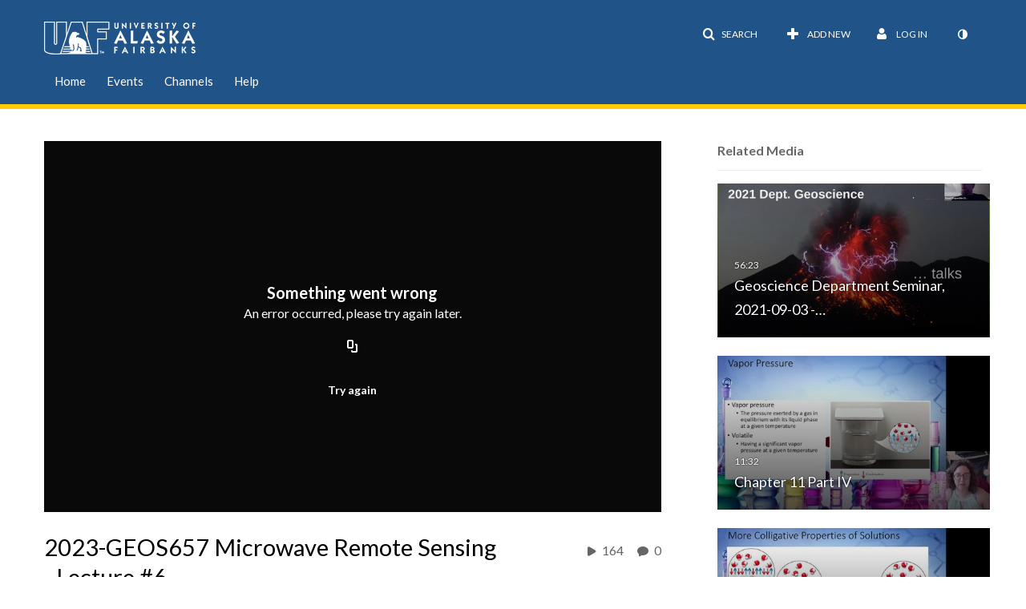

--- FILE ---
content_type: text/html; charset=UTF-8
request_url: https://media.uaf.edu/entry/sidebar/related/1_a210jqrq?format=ajax&_=1768794677219
body_size: 7809
content:
{"content":[{"target":"#target","action":"replace","content":"    <div class=\"navbar no-space\">\n        <table class=\"table table-hover table-bordered thumbnails table-condensed related-696daa3a51e48\">\n            <tbody>\n            <tr class=\"hidden-phone relatedMedia\">\n    <td>\n        <div class=\"thumbnail\">\n            \n\n<div class=\"photo-group thumb_wrapper\" tabindex=\"-1\" onmouseover=\"KalturaThumbRotator.start($(this).find('.item_link > img').get(0))\" onmouseout=\"KalturaThumbRotator.end($(this).find('.item_link > img').get(0))\" onfocus=\"KalturaThumbRotator.start($(this).find('.item_link > img').get(0))\" onblur=\"KalturaThumbRotator.end($(this).find('.item_link > img').get(0))\"\ttitle=\"Geoscience Department Seminar, 2021-09-03 - Lightning Talks\">\n            <a class=\"item_link\" href=\"\/media\/t\/1_2t5gf0du\" >\n            <img src=\"https:\/\/cfvod.kaltura.com\/p\/1909371\/sp\/0\/thumbnail\/entry_id\/1_2t5gf0du\/version\/100011\/width\/478\/height\/269\/width\/478\/height\/269\/type\/3\/quality\/100\"  alt=\"Thumbnail for Geoscience Department Seminar, 2021-09-03 - Lightning Talks\" width=\"478\" height=\"269\" class=\"thumb_img\" onerror=\"handleImageLoadError(this)\" \/>\n        <div class=\"overlay-wrapper\"><\/div>\n\n                <div class='thumb_icon label-inverse wrap-icon-film' aria-label='Video'><p class=\"thumb_icon_content\"><i class='icon-film icon-white' aria-hidden='true'><\/i><\/p><\/div>\n        <div class=\"thumb_labels_wrapper\">\n            <span class=\"screenreader-only\">Geoscience Department Seminar, 2021-09-03 -&hellip;<\/span>            <div class=\"thumb_time label-inverse wrap-icon-film\">\n                <p class=\"thumb_time_content\">\n                43&nbsp;&nbsp;<i class=\"v2ui-View-icon\"><\/i>&nbsp;|&nbsp;<span class=\"duration\" aria-hidden=\"true\">56:23<\/span><span class=\"screenreader-only\">duration 56 minutes 23 seconds<\/span>                <\/p>\n            <\/div>\n\n                            <div class=\"thumb_name label-inverse\">\n                <p class=\"thumb_name_content\">Geoscience Department Seminar, 2021-09-03 -&hellip;<\/p>\n                <\/div>\n                    <\/div>\n            <\/a><!-- item_link -->\n    \n            <div class=\"thumb_name\">\n            <p class=\"thumb_name_content_link\">\n                                    <a class=\"item_link\" href=\"\/media\/t\/1_2t5gf0du\" >Geoscience Department Seminar, 2021-09-03 - Lightning Talks<\/a>\n                            <\/p>\n        <\/div>\n    <\/div>\n            <div>\n                <p class=\"muted thumb_user_content\">\n                    From                    <span class=\"userLink\"><a href=\"\/createdby\/eyJpdiI6IkZmeEhiQ1hPMitpV1ZUZXVsWjFVSWc9PSIsInZhbHVlIjoicFh1NzRDVitVcFRYaVRLSlJPVnBLZz09IiwibWFjIjoiMjQyMmNlNDJjYmY0OWY4YWNkOWUyNWMwY2ZjYWFiOWMwYWViZTA5MTFiZjM3YjU2OTk3ZGNlMzA4ZGY1ODVkYiJ9\" aria-label=\"Search media by Ronni Grapenthin \"><span class=\"\">Ronni Grapenthin<\/span><\/a><\/span>                    <span class='thumbTimeAdded'>\n                        <span id=\"js-entry-date_1_2t5gf0du\"><\/span>\n                        <script type=\"text\/javascript\"  nonce=\"6205390875135070005\">\n                            (function() {\n                                $(document).ready(function() {\n                                    kmsReact.ReactDOM.render(kmsReact.React.createElement(kmsReact.DateRenderer, {\n                                        date: 1630702367,\n                                        context: {\"application\":{\"isLoggedIn\":false,\"userRole\":\"anonymousRole\",\"isKAF\":false,\"profileName\":\"MediaSpace\",\"enableLoadButton\":false,\"partnerId\":1909371,\"serviceUrl\":\"https:\\\/\\\/www.kaltura.com\",\"cdnUrl\":\"https:\\\/\\\/cdnapisec.kaltura.com\",\"loadThumbnailWithKs\":false,\"dateType\":2,\"shortDateFormat\":\"DD\\\/MM\\\/YYYY\",\"eSearchInfoText\":\"To search for an exact match, please use Quotation Marks. Example: \\u201ccomputer\\u201d\",\"enableEntryTitles\":false,\"timeDisplay\":\"am-pm\",\"currentLocaleCode\":\"en\",\"weekStartDay\":\"1\",\"dateFormats\":{\"longDate\":\"dddd, MMMM DD, YYYY\",\"shortDate\":\"MMMM DD, YYYY\",\"longDateNoYear\":\"dddd, MMMM DD\"},\"playlistThumbLink\":\"playlist-page\",\"unisphereWorkspaceUrl\":\"https:\\\/\\\/unisphere.nvp1.ovp.kaltura.com\\\/v1\",\"shouldCheckAsyncJobsStatus\":false,\"enableUnlisted\":true,\"cspNonce\":\"6205390875135070005\",\"stickyNavbar\":false,\"userDataDisplay\":[\"name\",\"email\"],\"useUserTimezone\":false,\"timeZone\":\"America\\\/Anchorage\"},\"search\":{\"eSearch\":{\"switchSortingToRelevance\":true}},\"calendar\":{\"getAppointmentUrl\":\"\\\/default\\\/calendar\\\/get-calendar-appointment\",\"showEmailOption\":false},\"eventPlatform\":{\"eventListItem\":{\"showThumbnail\":true,\"showPresenters\":true,\"showPresenterModal\":false,\"joinBuffer\":15}},\"categories\":{\"rootGalleryCategoryId\":\"48038112\"},\"toastMessages\":{\"info\":[],\"success\":[],\"warning\":[],\"error\":[]},\"analytics\":{\"serviceUrl\":\"analytics.kaltura.com\",\"appType\":1,\"appName\":\"MediaSpace\",\"moduleName\":\"default\",\"analyticsContext\":\"\"},\"inAppMessaging\":{\"ks\":\"[base64]\"},\"channelPlaylists\":{\"playlistDisplay\":\"player\"},\"watchlist\":{\"localStorageExpiry\":5},\"theming\":[]},\n                                        useSpan: true\n                                    } ), document.getElementById('js-entry-date_' + '1_2t5gf0du'));\n                                });\n                            })();\n                        <\/script>\n                    <\/span>\n                <\/p>\n            <\/div>\n        <\/div>\n    <\/td>\n<\/tr>\n<tr class=\"hidden-phone relatedMedia\">\n    <td>\n        <div class=\"thumbnail\">\n            \n\n<div class=\"photo-group thumb_wrapper\" tabindex=\"-1\" onmouseover=\"KalturaThumbRotator.start($(this).find('.item_link > img').get(0))\" onmouseout=\"KalturaThumbRotator.end($(this).find('.item_link > img').get(0))\" onfocus=\"KalturaThumbRotator.start($(this).find('.item_link > img').get(0))\" onblur=\"KalturaThumbRotator.end($(this).find('.item_link > img').get(0))\"\ttitle=\"Chapter 11 Part IV\">\n            <a class=\"item_link\" href=\"\/media\/t\/0_hc0hymkj\" >\n            <img src=\"https:\/\/cfvod.kaltura.com\/p\/1909371\/sp\/190937100\/thumbnail\/entry_id\/0_hc0hymkj\/version\/100022\/width\/478\/height\/269\/width\/478\/height\/269\/type\/3\/quality\/100\"  alt=\"Thumbnail for Chapter 11 Part IV\" width=\"478\" height=\"269\" class=\"thumb_img\" onerror=\"handleImageLoadError(this)\" \/>\n        <div class=\"overlay-wrapper\"><\/div>\n\n                <div class='thumb_icon label-inverse wrap-icon-film' aria-label='Video'><p class=\"thumb_icon_content\"><i class='icon-film icon-white' aria-hidden='true'><\/i><\/p><\/div>\n        <div class=\"thumb_labels_wrapper\">\n            <span class=\"screenreader-only\">Chapter 11 Part IV<\/span>            <div class=\"thumb_time label-inverse wrap-icon-film\">\n                <p class=\"thumb_time_content\">\n                20&nbsp;&nbsp;<i class=\"v2ui-View-icon\"><\/i>&nbsp;|&nbsp;<span class=\"duration\" aria-hidden=\"true\">11:32<\/span><span class=\"screenreader-only\">duration 11 minutes 32 seconds<\/span>                <\/p>\n            <\/div>\n\n                            <div class=\"thumb_name label-inverse\">\n                <p class=\"thumb_name_content\">Chapter 11 Part IV<\/p>\n                <\/div>\n                    <\/div>\n            <\/a><!-- item_link -->\n    \n            <div class=\"thumb_name\">\n            <p class=\"thumb_name_content_link\">\n                                    <a class=\"item_link\" href=\"\/media\/t\/0_hc0hymkj\" >Chapter 11 Part IV<\/a>\n                            <\/p>\n        <\/div>\n    <\/div>\n            <div>\n                <p class=\"muted thumb_user_content\">\n                    From                    <span class=\"userLink\"><a href=\"\/createdby\/eyJpdiI6InRkZ1JYMDhacjBWZGVSQTd0UnlRTVE9PSIsInZhbHVlIjoielV2Tmg5QzdhV0ZRZTVZeTZwTlBVQT09IiwibWFjIjoiYWQ5N2E3MmIzMjAwNDYzYjk2YTdmZGNjNWNhMDI0MTVhOGVlNzVlMDcwOTMwMDU2MzA4MDQyYTc2ZmMwZmVhMyJ9\" aria-label=\"Search media by Arianna Demmerly \"><span class=\"\">Arianna Demmerly<\/span><\/a><\/span>                    <span class='thumbTimeAdded'>\n                        <span id=\"js-entry-date_0_hc0hymkj\"><\/span>\n                        <script type=\"text\/javascript\"  nonce=\"6205390875135070005\">\n                            (function() {\n                                $(document).ready(function() {\n                                    kmsReact.ReactDOM.render(kmsReact.React.createElement(kmsReact.DateRenderer, {\n                                        date: 1589780954,\n                                        context: {\"application\":{\"isLoggedIn\":false,\"userRole\":\"anonymousRole\",\"isKAF\":false,\"profileName\":\"MediaSpace\",\"enableLoadButton\":false,\"partnerId\":1909371,\"serviceUrl\":\"https:\\\/\\\/www.kaltura.com\",\"cdnUrl\":\"https:\\\/\\\/cdnapisec.kaltura.com\",\"loadThumbnailWithKs\":false,\"dateType\":2,\"shortDateFormat\":\"DD\\\/MM\\\/YYYY\",\"eSearchInfoText\":\"To search for an exact match, please use Quotation Marks. Example: \\u201ccomputer\\u201d\",\"enableEntryTitles\":false,\"timeDisplay\":\"am-pm\",\"currentLocaleCode\":\"en\",\"weekStartDay\":\"1\",\"dateFormats\":{\"longDate\":\"dddd, MMMM DD, YYYY\",\"shortDate\":\"MMMM DD, YYYY\",\"longDateNoYear\":\"dddd, MMMM DD\"},\"playlistThumbLink\":\"playlist-page\",\"unisphereWorkspaceUrl\":\"https:\\\/\\\/unisphere.nvp1.ovp.kaltura.com\\\/v1\",\"shouldCheckAsyncJobsStatus\":false,\"enableUnlisted\":true,\"cspNonce\":\"6205390875135070005\",\"stickyNavbar\":false,\"userDataDisplay\":[\"name\",\"email\"],\"useUserTimezone\":false,\"timeZone\":\"America\\\/Anchorage\"},\"search\":{\"eSearch\":{\"switchSortingToRelevance\":true}},\"calendar\":{\"getAppointmentUrl\":\"\\\/default\\\/calendar\\\/get-calendar-appointment\",\"showEmailOption\":false},\"eventPlatform\":{\"eventListItem\":{\"showThumbnail\":true,\"showPresenters\":true,\"showPresenterModal\":false,\"joinBuffer\":15}},\"categories\":{\"rootGalleryCategoryId\":\"48038112\"},\"toastMessages\":{\"info\":[],\"success\":[],\"warning\":[],\"error\":[]},\"analytics\":{\"serviceUrl\":\"analytics.kaltura.com\",\"appType\":1,\"appName\":\"MediaSpace\",\"moduleName\":\"default\",\"analyticsContext\":\"\"},\"inAppMessaging\":{\"ks\":\"[base64]\"},\"channelPlaylists\":{\"playlistDisplay\":\"player\"},\"watchlist\":{\"localStorageExpiry\":5},\"theming\":[]},\n                                        useSpan: true\n                                    } ), document.getElementById('js-entry-date_' + '0_hc0hymkj'));\n                                });\n                            })();\n                        <\/script>\n                    <\/span>\n                <\/p>\n            <\/div>\n        <\/div>\n    <\/td>\n<\/tr>\n<tr class=\"hidden-phone relatedMedia\">\n    <td>\n        <div class=\"thumbnail\">\n            \n\n<div class=\"photo-group thumb_wrapper\" tabindex=\"-1\" onmouseover=\"KalturaThumbRotator.start($(this).find('.item_link > img').get(0))\" onmouseout=\"KalturaThumbRotator.end($(this).find('.item_link > img').get(0))\" onfocus=\"KalturaThumbRotator.start($(this).find('.item_link > img').get(0))\" onblur=\"KalturaThumbRotator.end($(this).find('.item_link > img').get(0))\"\ttitle=\"Chapter 11 Part VI\">\n            <a class=\"item_link\" href=\"\/media\/t\/0_k5diokih\" >\n            <img src=\"https:\/\/cfvod.kaltura.com\/p\/1909371\/sp\/190937100\/thumbnail\/entry_id\/0_k5diokih\/version\/100012\/width\/478\/height\/269\/width\/478\/height\/269\/type\/3\/quality\/100\"  alt=\"Thumbnail for Chapter 11 Part VI\" width=\"478\" height=\"269\" class=\"thumb_img\" onerror=\"handleImageLoadError(this)\" \/>\n        <div class=\"overlay-wrapper\"><\/div>\n\n                <div class='thumb_icon label-inverse wrap-icon-film' aria-label='Video'><p class=\"thumb_icon_content\"><i class='icon-film icon-white' aria-hidden='true'><\/i><\/p><\/div>\n        <div class=\"thumb_labels_wrapper\">\n            <span class=\"screenreader-only\">Chapter 11 Part VI<\/span>            <div class=\"thumb_time label-inverse wrap-icon-film\">\n                <p class=\"thumb_time_content\">\n                9&nbsp;&nbsp;<i class=\"v2ui-View-icon\"><\/i>&nbsp;|&nbsp;<span class=\"duration\" aria-hidden=\"true\">10:53<\/span><span class=\"screenreader-only\">duration 10 minutes 53 seconds<\/span>                <\/p>\n            <\/div>\n\n                            <div class=\"thumb_name label-inverse\">\n                <p class=\"thumb_name_content\">Chapter 11 Part VI<\/p>\n                <\/div>\n                    <\/div>\n            <\/a><!-- item_link -->\n    \n            <div class=\"thumb_name\">\n            <p class=\"thumb_name_content_link\">\n                                    <a class=\"item_link\" href=\"\/media\/t\/0_k5diokih\" >Chapter 11 Part VI<\/a>\n                            <\/p>\n        <\/div>\n    <\/div>\n            <div>\n                <p class=\"muted thumb_user_content\">\n                    From                    <span class=\"userLink\"><a href=\"\/createdby\/eyJpdiI6InRkZ1JYMDhacjBWZGVSQTd0UnlRTVE9PSIsInZhbHVlIjoielV2Tmg5QzdhV0ZRZTVZeTZwTlBVQT09IiwibWFjIjoiYWQ5N2E3MmIzMjAwNDYzYjk2YTdmZGNjNWNhMDI0MTVhOGVlNzVlMDcwOTMwMDU2MzA4MDQyYTc2ZmMwZmVhMyJ9\" aria-label=\"Search media by Arianna Demmerly \"><span class=\"\">Arianna Demmerly<\/span><\/a><\/span>                    <span class='thumbTimeAdded'>\n                        <span id=\"js-entry-date_0_k5diokih\"><\/span>\n                        <script type=\"text\/javascript\"  nonce=\"6205390875135070005\">\n                            (function() {\n                                $(document).ready(function() {\n                                    kmsReact.ReactDOM.render(kmsReact.React.createElement(kmsReact.DateRenderer, {\n                                        date: 1589781917,\n                                        context: {\"application\":{\"isLoggedIn\":false,\"userRole\":\"anonymousRole\",\"isKAF\":false,\"profileName\":\"MediaSpace\",\"enableLoadButton\":false,\"partnerId\":1909371,\"serviceUrl\":\"https:\\\/\\\/www.kaltura.com\",\"cdnUrl\":\"https:\\\/\\\/cdnapisec.kaltura.com\",\"loadThumbnailWithKs\":false,\"dateType\":2,\"shortDateFormat\":\"DD\\\/MM\\\/YYYY\",\"eSearchInfoText\":\"To search for an exact match, please use Quotation Marks. Example: \\u201ccomputer\\u201d\",\"enableEntryTitles\":false,\"timeDisplay\":\"am-pm\",\"currentLocaleCode\":\"en\",\"weekStartDay\":\"1\",\"dateFormats\":{\"longDate\":\"dddd, MMMM DD, YYYY\",\"shortDate\":\"MMMM DD, YYYY\",\"longDateNoYear\":\"dddd, MMMM DD\"},\"playlistThumbLink\":\"playlist-page\",\"unisphereWorkspaceUrl\":\"https:\\\/\\\/unisphere.nvp1.ovp.kaltura.com\\\/v1\",\"shouldCheckAsyncJobsStatus\":false,\"enableUnlisted\":true,\"cspNonce\":\"6205390875135070005\",\"stickyNavbar\":false,\"userDataDisplay\":[\"name\",\"email\"],\"useUserTimezone\":false,\"timeZone\":\"America\\\/Anchorage\"},\"search\":{\"eSearch\":{\"switchSortingToRelevance\":true}},\"calendar\":{\"getAppointmentUrl\":\"\\\/default\\\/calendar\\\/get-calendar-appointment\",\"showEmailOption\":false},\"eventPlatform\":{\"eventListItem\":{\"showThumbnail\":true,\"showPresenters\":true,\"showPresenterModal\":false,\"joinBuffer\":15}},\"categories\":{\"rootGalleryCategoryId\":\"48038112\"},\"toastMessages\":{\"info\":[],\"success\":[],\"warning\":[],\"error\":[]},\"analytics\":{\"serviceUrl\":\"analytics.kaltura.com\",\"appType\":1,\"appName\":\"MediaSpace\",\"moduleName\":\"default\",\"analyticsContext\":\"\"},\"inAppMessaging\":{\"ks\":\"[base64]\"},\"channelPlaylists\":{\"playlistDisplay\":\"player\"},\"watchlist\":{\"localStorageExpiry\":5},\"theming\":[]},\n                                        useSpan: true\n                                    } ), document.getElementById('js-entry-date_' + '0_k5diokih'));\n                                });\n                            })();\n                        <\/script>\n                    <\/span>\n                <\/p>\n            <\/div>\n        <\/div>\n    <\/td>\n<\/tr>\n<tr class=\"hidden-phone relatedMedia\">\n    <td>\n        <div class=\"thumbnail\">\n            \n\n<div class=\"photo-group thumb_wrapper\" tabindex=\"-1\" onmouseover=\"KalturaThumbRotator.start($(this).find('.item_link > img').get(0))\" onmouseout=\"KalturaThumbRotator.end($(this).find('.item_link > img').get(0))\" onfocus=\"KalturaThumbRotator.start($(this).find('.item_link > img').get(0))\" onblur=\"KalturaThumbRotator.end($(this).find('.item_link > img').get(0))\"\ttitle=\"Day 2 Climate &amp; Energy Connections in My Community Video 3_8-4-2020\">\n            <a class=\"item_link\" href=\"\/media\/t\/1_nyzaeyv3\" >\n            <img src=\"https:\/\/cfvod.kaltura.com\/p\/1909371\/sp\/190937100\/thumbnail\/entry_id\/1_nyzaeyv3\/version\/100052\/width\/478\/height\/269\/width\/478\/height\/269\/type\/3\/quality\/100\"  alt=\"Thumbnail for Day 2 Climate &amp;amp; Energy Connections in My Community Video 3_8-4-2020\" width=\"478\" height=\"269\" class=\"thumb_img\" onerror=\"handleImageLoadError(this)\" \/>\n        <div class=\"overlay-wrapper\"><\/div>\n\n                <div class='thumb_icon label-inverse wrap-icon-film' aria-label='Video'><p class=\"thumb_icon_content\"><i class='icon-film icon-white' aria-hidden='true'><\/i><\/p><\/div>\n        <div class=\"thumb_labels_wrapper\">\n            <span class=\"screenreader-only\">Day 2 Climate &amp; Energy Connections in My&hellip;<\/span>            <div class=\"thumb_time label-inverse wrap-icon-film\">\n                <p class=\"thumb_time_content\">\n                7&nbsp;&nbsp;<i class=\"v2ui-View-icon\"><\/i>&nbsp;|&nbsp;<span class=\"duration\" aria-hidden=\"true\">02:26:06<\/span><span class=\"screenreader-only\">duration 2 hours 26 minutes<\/span>                <\/p>\n            <\/div>\n\n                            <div class=\"thumb_name label-inverse\">\n                <p class=\"thumb_name_content\">Day 2 Climate &amp; Energy Connections in My&hellip;<\/p>\n                <\/div>\n                    <\/div>\n            <\/a><!-- item_link -->\n    \n            <div class=\"thumb_name\">\n            <p class=\"thumb_name_content_link\">\n                                    <a class=\"item_link\" href=\"\/media\/t\/1_nyzaeyv3\" >Day 2 Climate &amp; Energy Connections in My Community Video 3_8-4-2020<\/a>\n                            <\/p>\n        <\/div>\n    <\/div>\n            <div>\n                <p class=\"muted thumb_user_content\">\n                    From                    <span class=\"userLink\"><a href=\"\/createdby\/eyJpdiI6Im42b1hzVXZ6WGJGc2tDbjBjdDFFbnc9PSIsInZhbHVlIjoiVWZlZVM3R3M4Ymg2VU9rZThHVngzUT09IiwibWFjIjoiZmFkZTQ0NzBhNzhlYWI5YjE5OTIwZTE0MWRkM2I2ODIyZDU2OWY5ZmZjZjc5ZDc3YTdiMzY1OTBhODExYmFmYyJ9\" aria-label=\"Search media by Christina Buffington \"><span class=\"\">Christina Buffington<\/span><\/a><\/span>                    <span class='thumbTimeAdded'>\n                        <span id=\"js-entry-date_1_nyzaeyv3\"><\/span>\n                        <script type=\"text\/javascript\"  nonce=\"6205390875135070005\">\n                            (function() {\n                                $(document).ready(function() {\n                                    kmsReact.ReactDOM.render(kmsReact.React.createElement(kmsReact.DateRenderer, {\n                                        date: 1603861766,\n                                        context: {\"application\":{\"isLoggedIn\":false,\"userRole\":\"anonymousRole\",\"isKAF\":false,\"profileName\":\"MediaSpace\",\"enableLoadButton\":false,\"partnerId\":1909371,\"serviceUrl\":\"https:\\\/\\\/www.kaltura.com\",\"cdnUrl\":\"https:\\\/\\\/cdnapisec.kaltura.com\",\"loadThumbnailWithKs\":false,\"dateType\":2,\"shortDateFormat\":\"DD\\\/MM\\\/YYYY\",\"eSearchInfoText\":\"To search for an exact match, please use Quotation Marks. Example: \\u201ccomputer\\u201d\",\"enableEntryTitles\":false,\"timeDisplay\":\"am-pm\",\"currentLocaleCode\":\"en\",\"weekStartDay\":\"1\",\"dateFormats\":{\"longDate\":\"dddd, MMMM DD, YYYY\",\"shortDate\":\"MMMM DD, YYYY\",\"longDateNoYear\":\"dddd, MMMM DD\"},\"playlistThumbLink\":\"playlist-page\",\"unisphereWorkspaceUrl\":\"https:\\\/\\\/unisphere.nvp1.ovp.kaltura.com\\\/v1\",\"shouldCheckAsyncJobsStatus\":false,\"enableUnlisted\":true,\"cspNonce\":\"6205390875135070005\",\"stickyNavbar\":false,\"userDataDisplay\":[\"name\",\"email\"],\"useUserTimezone\":false,\"timeZone\":\"America\\\/Anchorage\"},\"search\":{\"eSearch\":{\"switchSortingToRelevance\":true}},\"calendar\":{\"getAppointmentUrl\":\"\\\/default\\\/calendar\\\/get-calendar-appointment\",\"showEmailOption\":false},\"eventPlatform\":{\"eventListItem\":{\"showThumbnail\":true,\"showPresenters\":true,\"showPresenterModal\":false,\"joinBuffer\":15}},\"categories\":{\"rootGalleryCategoryId\":\"48038112\"},\"toastMessages\":{\"info\":[],\"success\":[],\"warning\":[],\"error\":[]},\"analytics\":{\"serviceUrl\":\"analytics.kaltura.com\",\"appType\":1,\"appName\":\"MediaSpace\",\"moduleName\":\"default\",\"analyticsContext\":\"\"},\"inAppMessaging\":{\"ks\":\"[base64]\"},\"channelPlaylists\":{\"playlistDisplay\":\"player\"},\"watchlist\":{\"localStorageExpiry\":5},\"theming\":[]},\n                                        useSpan: true\n                                    } ), document.getElementById('js-entry-date_' + '1_nyzaeyv3'));\n                                });\n                            })();\n                        <\/script>\n                    <\/span>\n                <\/p>\n            <\/div>\n        <\/div>\n    <\/td>\n<\/tr>\n<tr class=\"hidden-phone relatedMedia\">\n    <td>\n        <div class=\"thumbnail\">\n            \n\n<div class=\"photo-group thumb_wrapper\" tabindex=\"-1\" onmouseover=\"KalturaThumbRotator.start($(this).find('.item_link > img').get(0))\" onmouseout=\"KalturaThumbRotator.end($(this).find('.item_link > img').get(0))\" onfocus=\"KalturaThumbRotator.start($(this).find('.item_link > img').get(0))\" onblur=\"KalturaThumbRotator.end($(this).find('.item_link > img').get(0))\"\ttitle=\"Physiological Ecology of Hibernation\">\n            <a class=\"item_link\" href=\"\/media\/t\/0_xqxqgth9\" >\n            <img src=\"https:\/\/cfvod.kaltura.com\/p\/1909371\/sp\/190937100\/thumbnail\/entry_id\/0_xqxqgth9\/version\/100141\/width\/478\/height\/269\/width\/478\/height\/269\/type\/3\/quality\/100\"  alt=\"Thumbnail for Physiological Ecology of Hibernation\" width=\"478\" height=\"269\" class=\"thumb_img\" onerror=\"handleImageLoadError(this)\" \/>\n        <div class=\"overlay-wrapper\"><\/div>\n\n                <div class='thumb_icon label-inverse wrap-icon-film' aria-label='Video'><p class=\"thumb_icon_content\"><i class='icon-film icon-white' aria-hidden='true'><\/i><\/p><\/div>\n        <div class=\"thumb_labels_wrapper\">\n            <span class=\"screenreader-only\">Physiological Ecology of Hibernation<\/span>            <div class=\"thumb_time label-inverse wrap-icon-film\">\n                <p class=\"thumb_time_content\">\n                876&nbsp;&nbsp;<i class=\"v2ui-View-icon\"><\/i>&nbsp;|&nbsp;<span class=\"duration\" aria-hidden=\"true\">12:42<\/span><span class=\"screenreader-only\">duration 12 minutes 42 seconds<\/span>                <\/p>\n            <\/div>\n\n                            <div class=\"thumb_name label-inverse\">\n                <p class=\"thumb_name_content\">Physiological Ecology of Hibernation<\/p>\n                <\/div>\n                    <\/div>\n            <\/a><!-- item_link -->\n    \n            <div class=\"thumb_name\">\n            <p class=\"thumb_name_content_link\">\n                                    <a class=\"item_link\" href=\"\/media\/t\/0_xqxqgth9\" >Physiological Ecology of Hibernation<\/a>\n                            <\/p>\n        <\/div>\n    <\/div>\n            <div>\n                <p class=\"muted thumb_user_content\">\n                    From                    <span class=\"userLink\"><a href=\"\/createdby\/eyJpdiI6InlnSWNPTkZvSGYwN2s1a3lsd2lFYXc9PSIsInZhbHVlIjoicmhxVjlPQWlWR2ZTYjhYSDRGakY1dz09IiwibWFjIjoiYjA4MTZmNDljNWU1MTM5OGE3OTI5YmJlMjI2NDNiOTBkMWQxNTFmMjU4MzQ4NmI0OTdjNmRmYzBmZmM2MWU1YyJ9\" aria-label=\"Search media by Mika McCrary \"><span class=\"\">Mika McCrary<\/span><\/a><\/span>                    <span class='thumbTimeAdded'>\n                        <span id=\"js-entry-date_0_xqxqgth9\"><\/span>\n                        <script type=\"text\/javascript\"  nonce=\"6205390875135070005\">\n                            (function() {\n                                $(document).ready(function() {\n                                    kmsReact.ReactDOM.render(kmsReact.React.createElement(kmsReact.DateRenderer, {\n                                        date: 1552941488,\n                                        context: {\"application\":{\"isLoggedIn\":false,\"userRole\":\"anonymousRole\",\"isKAF\":false,\"profileName\":\"MediaSpace\",\"enableLoadButton\":false,\"partnerId\":1909371,\"serviceUrl\":\"https:\\\/\\\/www.kaltura.com\",\"cdnUrl\":\"https:\\\/\\\/cdnapisec.kaltura.com\",\"loadThumbnailWithKs\":false,\"dateType\":2,\"shortDateFormat\":\"DD\\\/MM\\\/YYYY\",\"eSearchInfoText\":\"To search for an exact match, please use Quotation Marks. Example: \\u201ccomputer\\u201d\",\"enableEntryTitles\":false,\"timeDisplay\":\"am-pm\",\"currentLocaleCode\":\"en\",\"weekStartDay\":\"1\",\"dateFormats\":{\"longDate\":\"dddd, MMMM DD, YYYY\",\"shortDate\":\"MMMM DD, YYYY\",\"longDateNoYear\":\"dddd, MMMM DD\"},\"playlistThumbLink\":\"playlist-page\",\"unisphereWorkspaceUrl\":\"https:\\\/\\\/unisphere.nvp1.ovp.kaltura.com\\\/v1\",\"shouldCheckAsyncJobsStatus\":false,\"enableUnlisted\":true,\"cspNonce\":\"6205390875135070005\",\"stickyNavbar\":false,\"userDataDisplay\":[\"name\",\"email\"],\"useUserTimezone\":false,\"timeZone\":\"America\\\/Anchorage\"},\"search\":{\"eSearch\":{\"switchSortingToRelevance\":true}},\"calendar\":{\"getAppointmentUrl\":\"\\\/default\\\/calendar\\\/get-calendar-appointment\",\"showEmailOption\":false},\"eventPlatform\":{\"eventListItem\":{\"showThumbnail\":true,\"showPresenters\":true,\"showPresenterModal\":false,\"joinBuffer\":15}},\"categories\":{\"rootGalleryCategoryId\":\"48038112\"},\"toastMessages\":{\"info\":[],\"success\":[],\"warning\":[],\"error\":[]},\"analytics\":{\"serviceUrl\":\"analytics.kaltura.com\",\"appType\":1,\"appName\":\"MediaSpace\",\"moduleName\":\"default\",\"analyticsContext\":\"\"},\"inAppMessaging\":{\"ks\":\"[base64]\"},\"channelPlaylists\":{\"playlistDisplay\":\"player\"},\"watchlist\":{\"localStorageExpiry\":5},\"theming\":[]},\n                                        useSpan: true\n                                    } ), document.getElementById('js-entry-date_' + '0_xqxqgth9'));\n                                });\n                            })();\n                        <\/script>\n                    <\/span>\n                <\/p>\n            <\/div>\n        <\/div>\n    <\/td>\n<\/tr>\n<tr class=\"hidden-phone relatedMedia\">\n    <td>\n        <div class=\"thumbnail\">\n            \n\n<div class=\"photo-group thumb_wrapper\" tabindex=\"-1\" onmouseover=\"KalturaThumbRotator.start($(this).find('.item_link > img').get(0))\" onmouseout=\"KalturaThumbRotator.end($(this).find('.item_link > img').get(0))\" onfocus=\"KalturaThumbRotator.start($(this).find('.item_link > img').get(0))\" onblur=\"KalturaThumbRotator.end($(this).find('.item_link > img').get(0))\"\ttitle=\"Chapter 11 Part VII\">\n            <a class=\"item_link\" href=\"\/media\/t\/0_pzdcoh7r\" >\n            <img src=\"https:\/\/cfvod.kaltura.com\/p\/1909371\/sp\/190937100\/thumbnail\/entry_id\/0_pzdcoh7r\/version\/100012\/width\/478\/height\/269\/width\/478\/height\/269\/type\/3\/quality\/100\"  alt=\"Thumbnail for Chapter 11 Part VII\" width=\"478\" height=\"269\" class=\"thumb_img\" onerror=\"handleImageLoadError(this)\" \/>\n        <div class=\"overlay-wrapper\"><\/div>\n\n                <div class='thumb_icon label-inverse wrap-icon-film' aria-label='Video'><p class=\"thumb_icon_content\"><i class='icon-film icon-white' aria-hidden='true'><\/i><\/p><\/div>\n        <div class=\"thumb_labels_wrapper\">\n            <span class=\"screenreader-only\">Chapter 11 Part VII<\/span>            <div class=\"thumb_time label-inverse wrap-icon-film\">\n                <p class=\"thumb_time_content\">\n                13&nbsp;&nbsp;<i class=\"v2ui-View-icon\"><\/i>&nbsp;|&nbsp;<span class=\"duration\" aria-hidden=\"true\">13:46<\/span><span class=\"screenreader-only\">duration 13 minutes 46 seconds<\/span>                <\/p>\n            <\/div>\n\n                            <div class=\"thumb_name label-inverse\">\n                <p class=\"thumb_name_content\">Chapter 11 Part VII<\/p>\n                <\/div>\n                    <\/div>\n            <\/a><!-- item_link -->\n    \n            <div class=\"thumb_name\">\n            <p class=\"thumb_name_content_link\">\n                                    <a class=\"item_link\" href=\"\/media\/t\/0_pzdcoh7r\" >Chapter 11 Part VII<\/a>\n                            <\/p>\n        <\/div>\n    <\/div>\n            <div>\n                <p class=\"muted thumb_user_content\">\n                    From                    <span class=\"userLink\"><a href=\"\/createdby\/eyJpdiI6InRkZ1JYMDhacjBWZGVSQTd0UnlRTVE9PSIsInZhbHVlIjoielV2Tmg5QzdhV0ZRZTVZeTZwTlBVQT09IiwibWFjIjoiYWQ5N2E3MmIzMjAwNDYzYjk2YTdmZGNjNWNhMDI0MTVhOGVlNzVlMDcwOTMwMDU2MzA4MDQyYTc2ZmMwZmVhMyJ9\" aria-label=\"Search media by Arianna Demmerly \"><span class=\"\">Arianna Demmerly<\/span><\/a><\/span>                    <span class='thumbTimeAdded'>\n                        <span id=\"js-entry-date_0_pzdcoh7r\"><\/span>\n                        <script type=\"text\/javascript\"  nonce=\"6205390875135070005\">\n                            (function() {\n                                $(document).ready(function() {\n                                    kmsReact.ReactDOM.render(kmsReact.React.createElement(kmsReact.DateRenderer, {\n                                        date: 1589782634,\n                                        context: {\"application\":{\"isLoggedIn\":false,\"userRole\":\"anonymousRole\",\"isKAF\":false,\"profileName\":\"MediaSpace\",\"enableLoadButton\":false,\"partnerId\":1909371,\"serviceUrl\":\"https:\\\/\\\/www.kaltura.com\",\"cdnUrl\":\"https:\\\/\\\/cdnapisec.kaltura.com\",\"loadThumbnailWithKs\":false,\"dateType\":2,\"shortDateFormat\":\"DD\\\/MM\\\/YYYY\",\"eSearchInfoText\":\"To search for an exact match, please use Quotation Marks. Example: \\u201ccomputer\\u201d\",\"enableEntryTitles\":false,\"timeDisplay\":\"am-pm\",\"currentLocaleCode\":\"en\",\"weekStartDay\":\"1\",\"dateFormats\":{\"longDate\":\"dddd, MMMM DD, YYYY\",\"shortDate\":\"MMMM DD, YYYY\",\"longDateNoYear\":\"dddd, MMMM DD\"},\"playlistThumbLink\":\"playlist-page\",\"unisphereWorkspaceUrl\":\"https:\\\/\\\/unisphere.nvp1.ovp.kaltura.com\\\/v1\",\"shouldCheckAsyncJobsStatus\":false,\"enableUnlisted\":true,\"cspNonce\":\"6205390875135070005\",\"stickyNavbar\":false,\"userDataDisplay\":[\"name\",\"email\"],\"useUserTimezone\":false,\"timeZone\":\"America\\\/Anchorage\"},\"search\":{\"eSearch\":{\"switchSortingToRelevance\":true}},\"calendar\":{\"getAppointmentUrl\":\"\\\/default\\\/calendar\\\/get-calendar-appointment\",\"showEmailOption\":false},\"eventPlatform\":{\"eventListItem\":{\"showThumbnail\":true,\"showPresenters\":true,\"showPresenterModal\":false,\"joinBuffer\":15}},\"categories\":{\"rootGalleryCategoryId\":\"48038112\"},\"toastMessages\":{\"info\":[],\"success\":[],\"warning\":[],\"error\":[]},\"analytics\":{\"serviceUrl\":\"analytics.kaltura.com\",\"appType\":1,\"appName\":\"MediaSpace\",\"moduleName\":\"default\",\"analyticsContext\":\"\"},\"inAppMessaging\":{\"ks\":\"[base64]\"},\"channelPlaylists\":{\"playlistDisplay\":\"player\"},\"watchlist\":{\"localStorageExpiry\":5},\"theming\":[]},\n                                        useSpan: true\n                                    } ), document.getElementById('js-entry-date_' + '0_pzdcoh7r'));\n                                });\n                            })();\n                        <\/script>\n                    <\/span>\n                <\/p>\n            <\/div>\n        <\/div>\n    <\/td>\n<\/tr>\n<tr class=\"hidden-phone relatedMedia\">\n    <td>\n        <div class=\"thumbnail\">\n            \n\n<div class=\"photo-group thumb_wrapper\" tabindex=\"-1\" onmouseover=\"KalturaThumbRotator.start($(this).find('.item_link > img').get(0))\" onmouseout=\"KalturaThumbRotator.end($(this).find('.item_link > img').get(0))\" onfocus=\"KalturaThumbRotator.start($(this).find('.item_link > img').get(0))\" onblur=\"KalturaThumbRotator.end($(this).find('.item_link > img').get(0))\"\ttitle=\"Chapter 12 Part II\">\n            <a class=\"item_link\" href=\"\/media\/t\/0_ymgfetx5\" >\n            <img src=\"https:\/\/cfvod.kaltura.com\/p\/1909371\/sp\/190937100\/thumbnail\/entry_id\/0_ymgfetx5\/version\/100012\/width\/478\/height\/269\/width\/478\/height\/269\/type\/3\/quality\/100\"  alt=\"Thumbnail for Chapter 12 Part II\" width=\"478\" height=\"269\" class=\"thumb_img\" onerror=\"handleImageLoadError(this)\" \/>\n        <div class=\"overlay-wrapper\"><\/div>\n\n                <div class='thumb_icon label-inverse wrap-icon-film' aria-label='Video'><p class=\"thumb_icon_content\"><i class='icon-film icon-white' aria-hidden='true'><\/i><\/p><\/div>\n        <div class=\"thumb_labels_wrapper\">\n            <span class=\"screenreader-only\">Chapter 12 Part II<\/span>            <div class=\"thumb_time label-inverse wrap-icon-film\">\n                <p class=\"thumb_time_content\">\n                13&nbsp;&nbsp;<i class=\"v2ui-View-icon\"><\/i>&nbsp;|&nbsp;<span class=\"duration\" aria-hidden=\"true\">07:45<\/span><span class=\"screenreader-only\">duration 7 minutes 45 seconds<\/span>                <\/p>\n            <\/div>\n\n                            <div class=\"thumb_name label-inverse\">\n                <p class=\"thumb_name_content\">Chapter 12 Part II<\/p>\n                <\/div>\n                    <\/div>\n            <\/a><!-- item_link -->\n    \n            <div class=\"thumb_name\">\n            <p class=\"thumb_name_content_link\">\n                                    <a class=\"item_link\" href=\"\/media\/t\/0_ymgfetx5\" >Chapter 12 Part II<\/a>\n                            <\/p>\n        <\/div>\n    <\/div>\n            <div>\n                <p class=\"muted thumb_user_content\">\n                    From                    <span class=\"userLink\"><a href=\"\/createdby\/eyJpdiI6InRkZ1JYMDhacjBWZGVSQTd0UnlRTVE9PSIsInZhbHVlIjoielV2Tmg5QzdhV0ZRZTVZeTZwTlBVQT09IiwibWFjIjoiYWQ5N2E3MmIzMjAwNDYzYjk2YTdmZGNjNWNhMDI0MTVhOGVlNzVlMDcwOTMwMDU2MzA4MDQyYTc2ZmMwZmVhMyJ9\" aria-label=\"Search media by Arianna Demmerly \"><span class=\"\">Arianna Demmerly<\/span><\/a><\/span>                    <span class='thumbTimeAdded'>\n                        <span id=\"js-entry-date_0_ymgfetx5\"><\/span>\n                        <script type=\"text\/javascript\"  nonce=\"6205390875135070005\">\n                            (function() {\n                                $(document).ready(function() {\n                                    kmsReact.ReactDOM.render(kmsReact.React.createElement(kmsReact.DateRenderer, {\n                                        date: 1590623715,\n                                        context: {\"application\":{\"isLoggedIn\":false,\"userRole\":\"anonymousRole\",\"isKAF\":false,\"profileName\":\"MediaSpace\",\"enableLoadButton\":false,\"partnerId\":1909371,\"serviceUrl\":\"https:\\\/\\\/www.kaltura.com\",\"cdnUrl\":\"https:\\\/\\\/cdnapisec.kaltura.com\",\"loadThumbnailWithKs\":false,\"dateType\":2,\"shortDateFormat\":\"DD\\\/MM\\\/YYYY\",\"eSearchInfoText\":\"To search for an exact match, please use Quotation Marks. Example: \\u201ccomputer\\u201d\",\"enableEntryTitles\":false,\"timeDisplay\":\"am-pm\",\"currentLocaleCode\":\"en\",\"weekStartDay\":\"1\",\"dateFormats\":{\"longDate\":\"dddd, MMMM DD, YYYY\",\"shortDate\":\"MMMM DD, YYYY\",\"longDateNoYear\":\"dddd, MMMM DD\"},\"playlistThumbLink\":\"playlist-page\",\"unisphereWorkspaceUrl\":\"https:\\\/\\\/unisphere.nvp1.ovp.kaltura.com\\\/v1\",\"shouldCheckAsyncJobsStatus\":false,\"enableUnlisted\":true,\"cspNonce\":\"6205390875135070005\",\"stickyNavbar\":false,\"userDataDisplay\":[\"name\",\"email\"],\"useUserTimezone\":false,\"timeZone\":\"America\\\/Anchorage\"},\"search\":{\"eSearch\":{\"switchSortingToRelevance\":true}},\"calendar\":{\"getAppointmentUrl\":\"\\\/default\\\/calendar\\\/get-calendar-appointment\",\"showEmailOption\":false},\"eventPlatform\":{\"eventListItem\":{\"showThumbnail\":true,\"showPresenters\":true,\"showPresenterModal\":false,\"joinBuffer\":15}},\"categories\":{\"rootGalleryCategoryId\":\"48038112\"},\"toastMessages\":{\"info\":[],\"success\":[],\"warning\":[],\"error\":[]},\"analytics\":{\"serviceUrl\":\"analytics.kaltura.com\",\"appType\":1,\"appName\":\"MediaSpace\",\"moduleName\":\"default\",\"analyticsContext\":\"\"},\"inAppMessaging\":{\"ks\":\"[base64]\"},\"channelPlaylists\":{\"playlistDisplay\":\"player\"},\"watchlist\":{\"localStorageExpiry\":5},\"theming\":[]},\n                                        useSpan: true\n                                    } ), document.getElementById('js-entry-date_' + '0_ymgfetx5'));\n                                });\n                            })();\n                        <\/script>\n                    <\/span>\n                <\/p>\n            <\/div>\n        <\/div>\n    <\/td>\n<\/tr>\n<tr class=\"hidden-phone relatedMedia\">\n    <td>\n        <div class=\"thumbnail\">\n            \n\n<div class=\"photo-group thumb_wrapper\" tabindex=\"-1\" onmouseover=\"KalturaThumbRotator.start($(this).find('.item_link > img').get(0))\" onmouseout=\"KalturaThumbRotator.end($(this).find('.item_link > img').get(0))\" onfocus=\"KalturaThumbRotator.start($(this).find('.item_link > img').get(0))\" onblur=\"KalturaThumbRotator.end($(this).find('.item_link > img').get(0))\"\ttitle=\"Chapter 13 Part V\">\n            <a class=\"item_link\" href=\"\/media\/t\/0_akudmkzj\" >\n            <img src=\"https:\/\/cfvod.kaltura.com\/p\/1909371\/sp\/190937100\/thumbnail\/entry_id\/0_akudmkzj\/version\/100012\/width\/478\/height\/269\/width\/478\/height\/269\/type\/3\/quality\/100\"  alt=\"Thumbnail for Chapter 13 Part V\" width=\"478\" height=\"269\" class=\"thumb_img\" onerror=\"handleImageLoadError(this)\" \/>\n        <div class=\"overlay-wrapper\"><\/div>\n\n                <div class='thumb_icon label-inverse wrap-icon-film' aria-label='Video'><p class=\"thumb_icon_content\"><i class='icon-film icon-white' aria-hidden='true'><\/i><\/p><\/div>\n        <div class=\"thumb_labels_wrapper\">\n            <span class=\"screenreader-only\">Chapter 13 Part V<\/span>            <div class=\"thumb_time label-inverse wrap-icon-film\">\n                <p class=\"thumb_time_content\">\n                7&nbsp;&nbsp;<i class=\"v2ui-View-icon\"><\/i>&nbsp;|&nbsp;<span class=\"duration\" aria-hidden=\"true\">06:10<\/span><span class=\"screenreader-only\">duration 6 minutes 10 seconds<\/span>                <\/p>\n            <\/div>\n\n                            <div class=\"thumb_name label-inverse\">\n                <p class=\"thumb_name_content\">Chapter 13 Part V<\/p>\n                <\/div>\n                    <\/div>\n            <\/a><!-- item_link -->\n    \n            <div class=\"thumb_name\">\n            <p class=\"thumb_name_content_link\">\n                                    <a class=\"item_link\" href=\"\/media\/t\/0_akudmkzj\" >Chapter 13 Part V<\/a>\n                            <\/p>\n        <\/div>\n    <\/div>\n            <div>\n                <p class=\"muted thumb_user_content\">\n                    From                    <span class=\"userLink\"><a href=\"\/createdby\/eyJpdiI6InRkZ1JYMDhacjBWZGVSQTd0UnlRTVE9PSIsInZhbHVlIjoielV2Tmg5QzdhV0ZRZTVZeTZwTlBVQT09IiwibWFjIjoiYWQ5N2E3MmIzMjAwNDYzYjk2YTdmZGNjNWNhMDI0MTVhOGVlNzVlMDcwOTMwMDU2MzA4MDQyYTc2ZmMwZmVhMyJ9\" aria-label=\"Search media by Arianna Demmerly \"><span class=\"\">Arianna Demmerly<\/span><\/a><\/span>                    <span class='thumbTimeAdded'>\n                        <span id=\"js-entry-date_0_akudmkzj\"><\/span>\n                        <script type=\"text\/javascript\"  nonce=\"6205390875135070005\">\n                            (function() {\n                                $(document).ready(function() {\n                                    kmsReact.ReactDOM.render(kmsReact.React.createElement(kmsReact.DateRenderer, {\n                                        date: 1591558898,\n                                        context: {\"application\":{\"isLoggedIn\":false,\"userRole\":\"anonymousRole\",\"isKAF\":false,\"profileName\":\"MediaSpace\",\"enableLoadButton\":false,\"partnerId\":1909371,\"serviceUrl\":\"https:\\\/\\\/www.kaltura.com\",\"cdnUrl\":\"https:\\\/\\\/cdnapisec.kaltura.com\",\"loadThumbnailWithKs\":false,\"dateType\":2,\"shortDateFormat\":\"DD\\\/MM\\\/YYYY\",\"eSearchInfoText\":\"To search for an exact match, please use Quotation Marks. Example: \\u201ccomputer\\u201d\",\"enableEntryTitles\":false,\"timeDisplay\":\"am-pm\",\"currentLocaleCode\":\"en\",\"weekStartDay\":\"1\",\"dateFormats\":{\"longDate\":\"dddd, MMMM DD, YYYY\",\"shortDate\":\"MMMM DD, YYYY\",\"longDateNoYear\":\"dddd, MMMM DD\"},\"playlistThumbLink\":\"playlist-page\",\"unisphereWorkspaceUrl\":\"https:\\\/\\\/unisphere.nvp1.ovp.kaltura.com\\\/v1\",\"shouldCheckAsyncJobsStatus\":false,\"enableUnlisted\":true,\"cspNonce\":\"6205390875135070005\",\"stickyNavbar\":false,\"userDataDisplay\":[\"name\",\"email\"],\"useUserTimezone\":false,\"timeZone\":\"America\\\/Anchorage\"},\"search\":{\"eSearch\":{\"switchSortingToRelevance\":true}},\"calendar\":{\"getAppointmentUrl\":\"\\\/default\\\/calendar\\\/get-calendar-appointment\",\"showEmailOption\":false},\"eventPlatform\":{\"eventListItem\":{\"showThumbnail\":true,\"showPresenters\":true,\"showPresenterModal\":false,\"joinBuffer\":15}},\"categories\":{\"rootGalleryCategoryId\":\"48038112\"},\"toastMessages\":{\"info\":[],\"success\":[],\"warning\":[],\"error\":[]},\"analytics\":{\"serviceUrl\":\"analytics.kaltura.com\",\"appType\":1,\"appName\":\"MediaSpace\",\"moduleName\":\"default\",\"analyticsContext\":\"\"},\"inAppMessaging\":{\"ks\":\"[base64]\"},\"channelPlaylists\":{\"playlistDisplay\":\"player\"},\"watchlist\":{\"localStorageExpiry\":5},\"theming\":[]},\n                                        useSpan: true\n                                    } ), document.getElementById('js-entry-date_' + '0_akudmkzj'));\n                                });\n                            })();\n                        <\/script>\n                    <\/span>\n                <\/p>\n            <\/div>\n        <\/div>\n    <\/td>\n<\/tr>\n<tr class=\"hidden-phone relatedMedia\">\n    <td>\n        <div class=\"thumbnail\">\n            \n\n<div class=\"photo-group thumb_wrapper\" tabindex=\"-1\" onmouseover=\"KalturaThumbRotator.start($(this).find('.item_link > img').get(0))\" onmouseout=\"KalturaThumbRotator.end($(this).find('.item_link > img').get(0))\" onfocus=\"KalturaThumbRotator.start($(this).find('.item_link > img').get(0))\" onblur=\"KalturaThumbRotator.end($(this).find('.item_link > img').get(0))\"\ttitle=\"Water Chemistry Under the Ice - Christi Buffington\">\n            <a class=\"item_link\" href=\"\/media\/t\/1_2t61fnqh\" >\n            <img src=\"https:\/\/cfvod.kaltura.com\/p\/1909371\/sp\/190937100\/thumbnail\/entry_id\/1_2t61fnqh\/version\/100001\/width\/478\/height\/269\/width\/478\/height\/269\/type\/3\/quality\/100\"  alt=\"Thumbnail for Water Chemistry Under the Ice - Christi Buffington\" width=\"478\" height=\"269\" class=\"thumb_img\" onerror=\"handleImageLoadError(this)\" \/>\n        <div class=\"overlay-wrapper\"><\/div>\n\n                <div class='thumb_icon label-inverse wrap-icon-film' aria-label='Video'><p class=\"thumb_icon_content\"><i class='icon-film icon-white' aria-hidden='true'><\/i><\/p><\/div>\n        <div class=\"thumb_labels_wrapper\">\n            <span class=\"screenreader-only\">Water Chemistry Under the Ice - Christi Buffington<\/span>            <div class=\"thumb_time label-inverse wrap-icon-film\">\n                <p class=\"thumb_time_content\">\n                4&nbsp;&nbsp;<i class=\"v2ui-View-icon\"><\/i>&nbsp;|&nbsp;<span class=\"duration\" aria-hidden=\"true\">10:37<\/span><span class=\"screenreader-only\">duration 10 minutes 37 seconds<\/span>                <\/p>\n            <\/div>\n\n                            <div class=\"thumb_name label-inverse\">\n                <p class=\"thumb_name_content\">Water Chemistry Under the Ice - Christi Buffington<\/p>\n                <\/div>\n                    <\/div>\n            <\/a><!-- item_link -->\n    \n            <div class=\"thumb_name\">\n            <p class=\"thumb_name_content_link\">\n                                    <a class=\"item_link\" href=\"\/media\/t\/1_2t61fnqh\" >Water Chemistry Under the Ice - Christi Buffington<\/a>\n                            <\/p>\n        <\/div>\n    <\/div>\n            <div>\n                <p class=\"muted thumb_user_content\">\n                    From                    <span class=\"userLink\"><a href=\"\/createdby\/eyJpdiI6InVoSG11WDVsVjlvRGRhRCtzOFQ5bkE9PSIsInZhbHVlIjoickRiRHJDblRpV3Jad01JMjZlVktQUT09IiwibWFjIjoiZTljNWQxMGI1YThiMjYwYWQ4YmMzZTY3YWFkY2IyNjcwNDZlYTAxMTkyOTM0NjQxMDBlMjZjMGQzODhkZjM2ZCJ9\" aria-label=\"Search media by Katie Spellman \"><span class=\"\">Katie Spellman<\/span><\/a><\/span>                    <span class='thumbTimeAdded'>\n                        <span id=\"js-entry-date_1_2t61fnqh\"><\/span>\n                        <script type=\"text\/javascript\"  nonce=\"6205390875135070005\">\n                            (function() {\n                                $(document).ready(function() {\n                                    kmsReact.ReactDOM.render(kmsReact.React.createElement(kmsReact.DateRenderer, {\n                                        date: 1642294426,\n                                        context: {\"application\":{\"isLoggedIn\":false,\"userRole\":\"anonymousRole\",\"isKAF\":false,\"profileName\":\"MediaSpace\",\"enableLoadButton\":false,\"partnerId\":1909371,\"serviceUrl\":\"https:\\\/\\\/www.kaltura.com\",\"cdnUrl\":\"https:\\\/\\\/cdnapisec.kaltura.com\",\"loadThumbnailWithKs\":false,\"dateType\":2,\"shortDateFormat\":\"DD\\\/MM\\\/YYYY\",\"eSearchInfoText\":\"To search for an exact match, please use Quotation Marks. Example: \\u201ccomputer\\u201d\",\"enableEntryTitles\":false,\"timeDisplay\":\"am-pm\",\"currentLocaleCode\":\"en\",\"weekStartDay\":\"1\",\"dateFormats\":{\"longDate\":\"dddd, MMMM DD, YYYY\",\"shortDate\":\"MMMM DD, YYYY\",\"longDateNoYear\":\"dddd, MMMM DD\"},\"playlistThumbLink\":\"playlist-page\",\"unisphereWorkspaceUrl\":\"https:\\\/\\\/unisphere.nvp1.ovp.kaltura.com\\\/v1\",\"shouldCheckAsyncJobsStatus\":false,\"enableUnlisted\":true,\"cspNonce\":\"6205390875135070005\",\"stickyNavbar\":false,\"userDataDisplay\":[\"name\",\"email\"],\"useUserTimezone\":false,\"timeZone\":\"America\\\/Anchorage\"},\"search\":{\"eSearch\":{\"switchSortingToRelevance\":true}},\"calendar\":{\"getAppointmentUrl\":\"\\\/default\\\/calendar\\\/get-calendar-appointment\",\"showEmailOption\":false},\"eventPlatform\":{\"eventListItem\":{\"showThumbnail\":true,\"showPresenters\":true,\"showPresenterModal\":false,\"joinBuffer\":15}},\"categories\":{\"rootGalleryCategoryId\":\"48038112\"},\"toastMessages\":{\"info\":[],\"success\":[],\"warning\":[],\"error\":[]},\"analytics\":{\"serviceUrl\":\"analytics.kaltura.com\",\"appType\":1,\"appName\":\"MediaSpace\",\"moduleName\":\"default\",\"analyticsContext\":\"\"},\"inAppMessaging\":{\"ks\":\"[base64]\"},\"channelPlaylists\":{\"playlistDisplay\":\"player\"},\"watchlist\":{\"localStorageExpiry\":5},\"theming\":[]},\n                                        useSpan: true\n                                    } ), document.getElementById('js-entry-date_' + '1_2t61fnqh'));\n                                });\n                            })();\n                        <\/script>\n                    <\/span>\n                <\/p>\n            <\/div>\n        <\/div>\n    <\/td>\n<\/tr>\n<tr class=\"hidden-phone relatedMedia\">\n    <td>\n        <div class=\"thumbnail\">\n            \n\n<div class=\"photo-group thumb_wrapper\" tabindex=\"-1\" onmouseover=\"KalturaThumbRotator.start($(this).find('.item_link > img').get(0))\" onmouseout=\"KalturaThumbRotator.end($(this).find('.item_link > img').get(0))\" onfocus=\"KalturaThumbRotator.start($(this).find('.item_link > img').get(0))\" onblur=\"KalturaThumbRotator.end($(this).find('.item_link > img').get(0))\"\ttitle=\"Arctic &amp; Earth SIGNs \u2013 Causes of Climate Change\">\n            <a class=\"item_link\" href=\"\/media\/t\/0_uhc1dhca\" >\n            <img src=\"https:\/\/cfvod.kaltura.com\/p\/1909371\/sp\/190937100\/thumbnail\/entry_id\/0_uhc1dhca\/version\/100012\/width\/478\/height\/269\/width\/478\/height\/269\/type\/3\/quality\/100\"  alt=\"Thumbnail for Arctic &amp;amp; Earth SIGNs \u2013 Causes of Climate Change\" width=\"478\" height=\"269\" class=\"thumb_img\" onerror=\"handleImageLoadError(this)\" \/>\n        <div class=\"overlay-wrapper\"><\/div>\n\n                <div class='thumb_icon label-inverse wrap-icon-film' aria-label='Video'><p class=\"thumb_icon_content\"><i class='icon-film icon-white' aria-hidden='true'><\/i><\/p><\/div>\n        <div class=\"thumb_labels_wrapper\">\n            <span class=\"screenreader-only\">Arctic &amp; Earth SIGNs &ndash; Causes of&hellip;<\/span>            <div class=\"thumb_time label-inverse wrap-icon-film\">\n                <p class=\"thumb_time_content\">\n                103&nbsp;&nbsp;<i class=\"v2ui-View-icon\"><\/i>&nbsp;|&nbsp;<span class=\"duration\" aria-hidden=\"true\">14:04<\/span><span class=\"screenreader-only\">duration 14 minutes 4 seconds<\/span>                <\/p>\n            <\/div>\n\n                            <div class=\"thumb_name label-inverse\">\n                <p class=\"thumb_name_content\">Arctic &amp; Earth SIGNs &ndash; Causes of&hellip;<\/p>\n                <\/div>\n                    <\/div>\n            <\/a><!-- item_link -->\n    \n            <div class=\"thumb_name\">\n            <p class=\"thumb_name_content_link\">\n                                    <a class=\"item_link\" href=\"\/media\/t\/0_uhc1dhca\" >Arctic &amp; Earth SIGNs \u2013 Causes of Climate Change<\/a>\n                            <\/p>\n        <\/div>\n    <\/div>\n            <div>\n                <p class=\"muted thumb_user_content\">\n                    From                    <span class=\"userLink\"><a href=\"\/createdby\/eyJpdiI6Ik0wTkZUWkVoOW1KQzNhbElva3BTR3c9PSIsInZhbHVlIjoibE8rTjZiNks0Tml4YlcrSkFtWjlCdz09IiwibWFjIjoiNjI4ZTNlNjI1YzI3MTNkOTViNDA1NzkxNGM0NGIzY2Q2NTlmMGU3Y2E4M2Y1NThlNzBlNGRhMTY5MzhhYWNjNyJ9\" aria-label=\"Search media by Sean Holland \"><span class=\"\">Sean Holland<\/span><\/a><\/span>                    <span class='thumbTimeAdded'>\n                        <span id=\"js-entry-date_0_uhc1dhca\"><\/span>\n                        <script type=\"text\/javascript\"  nonce=\"6205390875135070005\">\n                            (function() {\n                                $(document).ready(function() {\n                                    kmsReact.ReactDOM.render(kmsReact.React.createElement(kmsReact.DateRenderer, {\n                                        date: 1485375085,\n                                        context: {\"application\":{\"isLoggedIn\":false,\"userRole\":\"anonymousRole\",\"isKAF\":false,\"profileName\":\"MediaSpace\",\"enableLoadButton\":false,\"partnerId\":1909371,\"serviceUrl\":\"https:\\\/\\\/www.kaltura.com\",\"cdnUrl\":\"https:\\\/\\\/cdnapisec.kaltura.com\",\"loadThumbnailWithKs\":false,\"dateType\":2,\"shortDateFormat\":\"DD\\\/MM\\\/YYYY\",\"eSearchInfoText\":\"To search for an exact match, please use Quotation Marks. Example: \\u201ccomputer\\u201d\",\"enableEntryTitles\":false,\"timeDisplay\":\"am-pm\",\"currentLocaleCode\":\"en\",\"weekStartDay\":\"1\",\"dateFormats\":{\"longDate\":\"dddd, MMMM DD, YYYY\",\"shortDate\":\"MMMM DD, YYYY\",\"longDateNoYear\":\"dddd, MMMM DD\"},\"playlistThumbLink\":\"playlist-page\",\"unisphereWorkspaceUrl\":\"https:\\\/\\\/unisphere.nvp1.ovp.kaltura.com\\\/v1\",\"shouldCheckAsyncJobsStatus\":false,\"enableUnlisted\":true,\"cspNonce\":\"6205390875135070005\",\"stickyNavbar\":false,\"userDataDisplay\":[\"name\",\"email\"],\"useUserTimezone\":false,\"timeZone\":\"America\\\/Anchorage\"},\"search\":{\"eSearch\":{\"switchSortingToRelevance\":true}},\"calendar\":{\"getAppointmentUrl\":\"\\\/default\\\/calendar\\\/get-calendar-appointment\",\"showEmailOption\":false},\"eventPlatform\":{\"eventListItem\":{\"showThumbnail\":true,\"showPresenters\":true,\"showPresenterModal\":false,\"joinBuffer\":15}},\"categories\":{\"rootGalleryCategoryId\":\"48038112\"},\"toastMessages\":{\"info\":[],\"success\":[],\"warning\":[],\"error\":[]},\"analytics\":{\"serviceUrl\":\"analytics.kaltura.com\",\"appType\":1,\"appName\":\"MediaSpace\",\"moduleName\":\"default\",\"analyticsContext\":\"\"},\"inAppMessaging\":{\"ks\":\"[base64]\"},\"channelPlaylists\":{\"playlistDisplay\":\"player\"},\"watchlist\":{\"localStorageExpiry\":5},\"theming\":[]},\n                                        useSpan: true\n                                    } ), document.getElementById('js-entry-date_' + '0_uhc1dhca'));\n                                });\n                            })();\n                        <\/script>\n                    <\/span>\n                <\/p>\n            <\/div>\n        <\/div>\n    <\/td>\n<\/tr>\n            <\/tbody>\n        <\/table>\n    <\/div>\n    <script  nonce=\"6205390875135070005\">\n        initArrowNavigation('.related-696daa3a51e48 a');\n    <\/script>\n"}],"script":"document.querySelector(\"meta[name=xsrf-ajax-nonce]\").setAttribute(\"content\", \"[base64]\");;if (typeof KApps != \"undefined\" && typeof KApps.Accessibility != \"undefined\") {KApps.Accessibility.applySelectedMode();}"}

--- FILE ---
content_type: text/html; charset=UTF-8
request_url: https://media.uaf.edu/default/entry/get-stats/id/1_a210jqrq?format=ajax&_=1768794677220
body_size: 560
content:
{"script":"\n        $('#views').removeClass('disabled').find('.stats-value').html('164');\n        $('#views .screenreader-only').html('164 plays');\n    ;\n        $('#comments').removeClass('disabled').find('.stats-value').html('0');\n        $('#comments .screenreader-only').html('0 comments');\n    ;document.querySelector(\"meta[name=xsrf-ajax-nonce]\").setAttribute(\"content\", \"[base64]\");;if (typeof KApps != \"undefined\" && typeof KApps.Accessibility != \"undefined\") {KApps.Accessibility.applySelectedMode();}"}

--- FILE ---
content_type: text/html; charset=UTF-8
request_url: https://media.uaf.edu/default/entry/get-metadata/id/1_a210jqrq?format=ajax&_=1768794677221
body_size: 496
content:
{"script":"$('#entry-metadata-msg').kmsEntryMetadataMssage('metadataReceived');document.querySelector(\"meta[name=xsrf-ajax-nonce]\").setAttribute(\"content\", \"[base64]\");;if (typeof KApps != \"undefined\" && typeof KApps.Accessibility != \"undefined\") {KApps.Accessibility.applySelectedMode();}"}

--- FILE ---
content_type: text/html; charset=UTF-8
request_url: https://media.uaf.edu/default/entry/get-tabs/id/1_a210jqrq/categoryid/?format=ajax&_=1768794677223
body_size: 1120
content:
{"content":[{"target":"#bottom_tabs","action":"prependFade","content":"<ul class=\"nav nav-tabs\" role=\"tablist\">\n\t<li class='active '  role=\"presentation\"><a class=\"comments-tab-tab\" id=\"comments-tab-tab\" data-id=\"comments-tab-tab\" data-original-title=\"Comments\" href=\"#comments-tab-pane\" aria-controls=\"comments-tab-pane\" data-toggle=\"tab\" role=\"tab\" aria-controls=\"comments-tab-pane\" aria-selected=\"true\" aria-label=\"Comments\">Comments<\/a><\/li>\n<li class='  hidden-desktop sidebar'  role=\"presentation\"><a class=\"related-tab-tab\" id=\"related-tab-tab\" data-id=\"related-tab-tab\" data-original-title=\"Related Media\" href=\"#related-tab-pane\" aria-controls=\"related-tab-pane\" data-toggle=\"tab\" role=\"tab\" aria-controls=\"related-tab-pane\" aria-selected=\"false\" aria-label=\"Related Media\">Related Media<\/a><\/li>\n<\/ul>\n"},{"target":"#bottom_tabs .tab-content","action":"prependFade","content":"<div id=\"comments-tab-pane\" class=\"tab-pane active \" role=\"tabpanel\" aria-labelledby=\"comments-tab-tab\"><span class=\"loadingMsg \"><\/span><script type=\"text\/javascript\"  nonce=\"5986945748911068022\">$(getAsyncContent('\/comments\/index\/index\/module\/default\/controller\/entry\/action\/get-tabs\/id\/1_a210jqrq\/format\/ajax\/_\/1768794677223\/entryId\/1_a210jqrq', '#comments-tab-pane', 'click', '#comments-tab-tab', '', 'small'));<\/script><\/div><script  nonce=\"5986945748911068022\">$(function(){$(\"#comments-tab-tab\").trigger(\"click\")})<\/script> <div id=\"related-tab-pane\" class=\"tab-pane   hidden-desktop sidebar\" role=\"tabpanel\" aria-labelledby=\"related-tab-tab\"><span class=\"loadingMsg hidden\"><\/span><script type=\"text\/javascript\"  nonce=\"5986945748911068022\">$(getAsyncContent('\/related\/index\/index\/entryId\/1_a210jqrq', '#related-tab-pane', 'click', '#related-tab-tab', '', 'small'));<\/script><\/div>"}],"script":"$('#entry-metadata-msg').kmsEntryMetadataMssage('tabsReceived');$('#bottom_tabs .tab-content .tab-pane').css('display','');document.querySelector(\"meta[name=xsrf-ajax-nonce]\").setAttribute(\"content\", \"[base64]\");;if (typeof KApps != \"undefined\" && typeof KApps.Accessibility != \"undefined\") {KApps.Accessibility.applySelectedMode();}"}

--- FILE ---
content_type: text/html; charset=UTF-8
request_url: https://media.uaf.edu/default/entry/resolve-actions/id/1_a210jqrq?format=ajax&_=1768794677224
body_size: 610
content:
{"content":[{"target":"#entryCarousel .carousel-inner","action":"append","content":""}],"script":"$('.carousel-nav a[data-to]').kmsCarouselNavUpdate('#entryCarousel', []);$('#entryActions').removeClass('with-placeholders');$('body').trigger('entry-actions-resolved') ;document.querySelector(\"meta[name=xsrf-ajax-nonce]\").setAttribute(\"content\", \"[base64]\");;if (typeof KApps != \"undefined\" && typeof KApps.Accessibility != \"undefined\") {KApps.Accessibility.applySelectedMode();}"}

--- FILE ---
content_type: text/html; charset=UTF-8
request_url: https://media.uaf.edu/comments/index/index/module/default/controller/entry/action/get-tabs/id/1_a210jqrq/format/ajax/_/1768794677223/entryId/1_a210jqrq?format=ajax&_=1768794677225
body_size: 1070
content:
{"content":[{"target":"#comments-tab-pane","action":"add","content":"<script  nonce=\"3768394472132432662\">\n    var defaultCommentsText = \"Add a Comment\";\n    var defaultReplyText = \"Add a Reply\";\n<\/script>\n<div class=\"row-fluid no-space\">\n    \t     \t        <a id=\"add_comment\" class=\"btn text-right pull-right\" href=\"\/user\/login?ref=\/media\/t\/1_a210jqrq\"><i class=\"icon icon-plus\"><\/i>&nbsp;Add a comment<\/a>\n\t    \t    <div class=\"row-fluid\" id='commentsWrapper'>\n\t        \t    <\/div>\n\t    \t    \t<script  nonce=\"3768394472132432662\">\n\t\t\/\/ add a comment animation\/\/\n    \t$(\"#commentsbox\").on('focus',function() {\n        \t$(this).animate({\n            \twidth: '100%',\n            \theight: '80px'\n        \t}, \"slow\");\n        \t$('#add-comment').removeClass('hidden');\n    \t});\n\t<\/script>\n<\/div>\n"}],"script":"\n    startTimedCommentsListener();\n\n\t$(document).ready(function() {\n\t    \/\/ add a comment animation\/\/\n\t    $(\"#commentsbox\").focus(function() {\n\t        $(this).animate({\n\t            width: '100%',\n\t            height: '80px'\n\t        }, \"slow\");\n\t        $('#add-comment').removeClass('hidden');\n\n        try{\n            kdpEvaluateWrapper(\"{video.player.currentTime}\", updateCommentBoxCurrentTime);\n        }catch(e){}\n        try{\n            updateCommentBoxCurrentTime(kalturaPlayer.currentTime);\n        }catch(e){}\n        \/\/ start listening for registration of click onto timed comments\n    })});\n;document.querySelector(\"meta[name=xsrf-ajax-nonce]\").setAttribute(\"content\", \"[base64]\");;if (typeof KApps != \"undefined\" && typeof KApps.Accessibility != \"undefined\") {KApps.Accessibility.applySelectedMode();}"}

--- FILE ---
content_type: text/plain;charset=UTF-8
request_url: https://media.uaf.edu/user/get-details?format=ajax&_=1768794677218
body_size: 547
content:
{"content":[{"target":"#userMobileMenuDisplayName, #userMenuDisplayName","action":"replace","content":"Log In"}],"script":"$(\"body\").trigger(\"userDetailsPopulated\");;document.querySelector(\"meta[name=xsrf-ajax-nonce]\").setAttribute(\"content\", \"[base64]\");;if (typeof KApps != \"undefined\" && typeof KApps.Accessibility != \"undefined\") {KApps.Accessibility.applySelectedMode();}"}